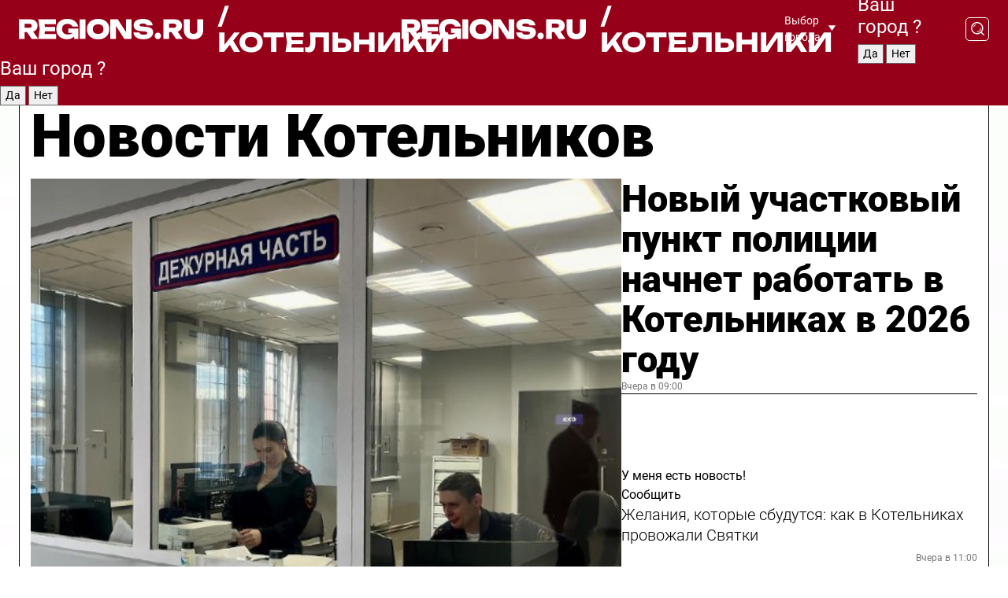

--- FILE ---
content_type: text/html; charset=UTF-8
request_url: https://regions.ru/kotelniki
body_size: 19559
content:
<!DOCTYPE html>
<html lang="ru">
<head>

    <meta charset="utf-8">
    <!-- <base href="/"> -->

    <title>Новости Котельников сегодня последние: самые главные и свежие происшествия и события дня</title>
    <meta name="keywords" content="">
    <meta name="description" content="Главные последние новости Котельников сегодня онлайн: самая оперативная информация круглосуточно">

    <meta name="csrf-token" content="VlScx2dxHoZHaCkbh68aRpz4nbKCnIgR0axe6tdU" />

    
    
    
    
    
    
    
    
    
    
    
    <meta http-equiv="X-UA-Compatible" content="IE=edge">
    <meta name="viewport" content="width=device-width, initial-scale=1, maximum-scale=1">

    <!-- Template Basic Images Start -->
    <link rel="icon" href="/img/favicon/favicon.ico">
    <link rel="apple-touch-icon" sizes="180x180" href="/img/favicon/apple-touch-icon.png">
    <!-- Template Basic Images End -->

    <!-- Custom Browsers Color Start -->
    <meta name="theme-color" content="#000">
    <!-- Custom Browsers Color End -->

    <link rel="stylesheet" href="https://regions.ru/css/main.min.css">
    <link rel="stylesheet" href="https://regions.ru/js/owl-carousel/assets/owl.carousel.min.css">
    <link rel="stylesheet" href="https://regions.ru/js/owl-carousel/assets/owl.theme.default.min.css">
    <link rel="stylesheet" href="https://regions.ru/css/custom.css?v=1769310705">

            <meta name="yandex-verification" content="1c939766cd81bf26" />
<meta name="google-site-verification" content="0vnG0Wlft2veIlSU714wTZ0kjs1vcRkXrIPCugsS9kc" />
<meta name="zen-verification" content="vlOnBo0GD4vjQazFqMHcmGcgw5TdyGjtDXLZWMcmdOiwd3HtGi66Kn5YsHnnbas9" />
<meta name="zen-verification" content="TbLqR35eMeggrFrleQbCgkqfhk5vr0ZqxHRlFZy4osbTCq7B4WQ27RqCCA3s2chu" />

<script type="text/javascript">
    (function(c,l,a,r,i,t,y){
        c[a]=c[a]||function(){(c[a].q=c[a].q||[]).push(arguments)};
        t=l.createElement(r);t.async=1;t.src="https://www.clarity.ms/tag/"+i;
        y=l.getElementsByTagName(r)[0];y.parentNode.insertBefore(t,y);
    })(window, document, "clarity", "script", "km2s2rvk59");
</script>

<!-- Yandex.Metrika counter -->
<script type="text/javascript" >
    (function(m,e,t,r,i,k,a){m[i]=m[i]||function(){(m[i].a=m[i].a||[]).push(arguments)};
        m[i].l=1*new Date();
        for (var j = 0; j < document.scripts.length; j++) {if (document.scripts[j].src === r) { return; }}
        k=e.createElement(t),a=e.getElementsByTagName(t)[0],k.async=1,k.src=r,a.parentNode.insertBefore(k,a)})
    (window, document, "script", "https://mc.yandex.ru/metrika/tag.js", "ym");

    ym(96085658, "init", {
        clickmap:true,
        trackLinks:true,
        accurateTrackBounce:true,
        webvisor:true
    });

            ym(23180065, "init", {
            clickmap: true,
            trackLinks: true,
            accurateTrackBounce: true
        });
    </script>
<noscript>
    <div>
        <img src="https://mc.yandex.ru/watch/96085658" style="position:absolute; left:-9999px;" alt="" />

                    <img src="https://mc.yandex.ru/watch/23180065" style="position:absolute; left:-9999px;" alt="" />
            </div>
</noscript>
<!-- /Yandex.Metrika counter -->

<!-- Top.Mail.Ru counter -->
<script type="text/javascript">
    var _tmr = window._tmr || (window._tmr = []);
    _tmr.push({id: "3513779", type: "pageView", start: (new Date()).getTime()});
    (function (d, w, id) {
        if (d.getElementById(id)) return;
        var ts = d.createElement("script"); ts.type = "text/javascript"; ts.async = true; ts.id = id;
        ts.src = "https://top-fwz1.mail.ru/js/code.js";
        var f = function () {var s = d.getElementsByTagName("script")[0]; s.parentNode.insertBefore(ts, s);};
        if (w.opera == "[object Opera]") { d.addEventListener("DOMContentLoaded", f, false); } else { f(); }
    })(document, window, "tmr-code");
</script>
<noscript><div><img src="https://top-fwz1.mail.ru/counter?id=3513779;js=na" style="position:absolute;left:-9999px;" alt="Top.Mail.Ru" /></div></noscript>
<!-- /Top.Mail.Ru counter -->

<script defer src="https://setka.news/scr/versioned/bundle.0.0.3.js"></script>
<link href="https://setka.news/scr/versioned/bundle.0.0.3.css" rel="stylesheet" />

<script>window.yaContextCb=window.yaContextCb||[]</script>
<script src="https://yandex.ru/ads/system/context.js" async></script>

    
    
    <script>
        if( window.location.href.includes('smi2')
            || window.location.href.includes('setka')
            || window.location.href.includes('adwile')
            || window.location.href.includes('24smi') ){

            window.yaContextCb.push(() => {
                Ya.Context.AdvManager.render({
                    "blockId": "R-A-16547837-5",
                    "renderTo": "yandex_rtb_R-A-16547837-5"
                })
            })

        }
    </script>
</head>


<body data-city-id="15" class="region silver_ponds" style="">



<!-- Custom HTML -->
<header class="fixed winter-2025">
    <div class="container">
        <div class="outer region">
                            <a href="/kotelniki/" class="logo desktop">
                    <img src="/img/logo.svg" alt="" class="logo-short" />
                    
                    <span class="logo-region">
                        / Котельники
                    </span>
                </a>

                <a href="/kotelniki/" class="logo mobile">
                    <img src="/img/logo.svg" alt="" class="logo-short" />
                        
                    <span class="logo-region">
                        / Котельники
                    </span>
                </a>
            

            <a href="#" class="mmenu-opener d-block d-lg-none" id="mmenu-opener">
                <!--<img src="/img/bars.svg" alt="">-->
            </a>

            <div class="mmenu" id="mmenu">
                <form action="/kotelniki/search" class="mmenu-search">
                    <input type="text" name="query" class="search" placeholder="Поиск" />
                </form>
                <nav class="mobile-nav">
                    <ul>
                        <li><a href="/kotelniki/news">Новости</a></li>
                        <li><a href="/kotelniki/articles">Статьи</a></li>
                                                <li><a href="/kotelniki/video">Видео</a></li>
                        <li><a href="/cities">Выбрать город</a></li>
                        <li><a href="/about">О редакции</a></li>
                        <li><a href="/vacancies">Вакансии</a></li>
                        <li><a href="/contacts">Контакты</a></li>
                    </ul>
                </nav>
                <div class="subscribe">
                    <div class="text">Подписывайтесь</div>
                    <div class="soc">
                        <!--a href="#" class="soc-item" target="_blank"><img src="/img/top-yt.svg" alt=""></a-->
                        <a href="https://vk.com/regionsru" class="soc-item" target="_blank"><img src="/img/top-vk.svg" alt=""></a>
                        <a href="https://ok.ru/regionsru" target="_blank" class="soc-item"><img src="/img/top-ok.svg" alt=""></a>
                        
                        <a href="https://dzen.ru/regions" class="soc-item" target="_blank"><img src="/img/top-dzen.svg" alt=""></a>
                        <a href="https://rutube.ru/channel/47098509/" class="soc-item" target="_blank"><img src="/img/top-rutube.svg" alt=""></a>
                    </div>
                </div>
            </div><!--mmenu-->

            <div class="right d-none d-lg-flex">
                <div>
    <a class="choose-city" href="#" id="choose-city">
        Выбор города
    </a>

    <form class="city-popup" id="city-popup" action="#">
        <div class="title">
            Введите название вашего города или выберите из списка:
        </div>
        <input id="searchCity" class="search-input" onkeyup="search_city()" type="text" name="city" placeholder="Введите название города..." />

        <ul id='list' class="list">
            <li class="cities" data-city="/">Главная страница</li>

                            <li class="cities" data-city="balashikha">Балашиха</li>
                            <li class="cities" data-city="bronnitsy">Бронницы</li>
                            <li class="cities" data-city="vidnoe">Видное</li>
                            <li class="cities" data-city="volokolamsk">Волоколамск</li>
                            <li class="cities" data-city="voskresensk">Воскресенск</li>
                            <li class="cities" data-city="dmitrov">Дмитров</li>
                            <li class="cities" data-city="dolgoprudny">Долгопрудный</li>
                            <li class="cities" data-city="domodedovo">Домодедово</li>
                            <li class="cities" data-city="dubna">Дубна</li>
                            <li class="cities" data-city="egorievsk">Егорьевск</li>
                            <li class="cities" data-city="zhukovsky">Жуковский</li>
                            <li class="cities" data-city="zaraisk">Зарайск</li>
                            <li class="cities" data-city="istra">Истра</li>
                            <li class="cities" data-city="kashira">Кашира</li>
                            <li class="cities" data-city="klin">Клин</li>
                            <li class="cities" data-city="kolomna">Коломна</li>
                            <li class="cities" data-city="korolev">Королев</li>
                            <li class="cities" data-city="kotelniki">Котельники</li>
                            <li class="cities" data-city="krasnogorsk">Красногорск</li>
                            <li class="cities" data-city="lobnya">Лобня</li>
                            <li class="cities" data-city="lospetrovsky">Лосино-Петровский</li>
                            <li class="cities" data-city="lotoshino">Лотошино</li>
                            <li class="cities" data-city="lukhovitsy">Луховицы</li>
                            <li class="cities" data-city="lytkarino">Лыткарино</li>
                            <li class="cities" data-city="lyubertsy">Люберцы</li>
                            <li class="cities" data-city="mozhaisk">Можайск</li>
                            <li class="cities" data-city="mytischi">Мытищи</li>
                            <li class="cities" data-city="naro-fominsk">Наро-Фоминск</li>
                            <li class="cities" data-city="noginsk">Ногинск</li>
                            <li class="cities" data-city="odintsovo">Одинцово</li>
                            <li class="cities" data-city="orekhovo-zuevo">Орехово-Зуево</li>
                            <li class="cities" data-city="pavlposad">Павловский Посад</li>
                            <li class="cities" data-city="podolsk">Подольск</li>
                            <li class="cities" data-city="pushkino">Пушкино</li>
                            <li class="cities" data-city="ramenskoe">Раменское</li>
                            <li class="cities" data-city="reutov">Реутов</li>
                            <li class="cities" data-city="ruza">Руза</li>
                            <li class="cities" data-city="sergposad">Сергиев Посад</li>
                            <li class="cities" data-city="serprudy">Серебряные Пруды</li>
                            <li class="cities" data-city="serpuhov">Серпухов</li>
                            <li class="cities" data-city="solnechnogorsk">Солнечногорск</li>
                            <li class="cities" data-city="stupino">Ступино</li>
                            <li class="cities" data-city="taldom">Талдом</li>
                            <li class="cities" data-city="fryazino">Фрязино</li>
                            <li class="cities" data-city="khimki">Химки</li>
                            <li class="cities" data-city="chernogolovka">Черноголовка</li>
                            <li class="cities" data-city="chekhov">Чехов</li>
                            <li class="cities" data-city="shatura">Шатура</li>
                            <li class="cities" data-city="shakhovskaya">Шаховская</li>
                            <li class="cities" data-city="schelkovo">Щелково</li>
                            <li class="cities" data-city="elektrostal">Электросталь</li>
                    </ul>
        <div class="show-all" id="show-all">
            <img src="/img/show-all.svg" alt="">
        </div>
    </form>
</div>

                <div class="city-confirm js-city-confirm">
                    <h4>Ваш город <span></span>?</h4>
                    <div class="buttons-row">
                        <input type="button" value="Да" class="js-city-yes" />
                        <input type="button" value="Нет" class="js-city-no" />
                    </div>

                                    </div>

                <a class="search" href="#" id="search-opener">
						<span class="search-icon">
							<img src="/img/magnifier.svg" alt="" />
							<img src="/img/magnifier.svg" alt="" />
						</span>
                </a>
                <form action="/kotelniki/search" id="search-form" class="search-form">
                    <input id="search" class="search-input" type="text" name="query" placeholder="Что ищете?" />
                </form>
            </div>


        </div>
    </div>

    <div class="mobile-popup">
        <div class="city-confirm js-city-confirm">
            <h4>Ваш город <span></span>?</h4>
            <div class="buttons-row">
                <input type="button" value="Да" class="js-city-yes" />
                <input type="button" value="Нет" class="js-city-mobile-no" />
            </div>
        </div>
    </div>
</header>


<div class="container">
    <div id="yandex_rtb_R-A-16547837-5"></div>

            <nav class="nav-bar border-left border-right border-bottom" role="navigation" id="nav-bar">
    <ul class="nav-menu ul-style">
        <!--li class="item online">
            <a href="#" class="nav-link">Срочно</a>
        </li-->

                    <!--li class="item header">
                <h1>Новости Котельников сегодня последние: самые главные и свежие происшествия и события дня</h1>
            </li-->
                <li class="item nav-wrapper">
            <ul class="nav-sections ul-style">
                <li class="item sections-item">
                    <a href="/kotelniki/news" class="nav-link ttu">Новости</a>
                </li>

                <li class="item sections-item">
                    <a href="/kotelniki/articles" class="nav-link ttu">Статьи</a>
                </li>
                                <li class="item sections-item">
                    <a href="/kotelniki/video" class="nav-link ttu">Видео</a>
                </li>

                
                                                                                        <li class="item sections-item">
                                <a href="/kotelniki/obschestvo" class="nav-link">Общество</a>
                            </li>
                                                                                                <li class="item sections-item">
                                <a href="/kotelniki/kultura" class="nav-link">Культура</a>
                            </li>
                                                                                                <li class="item sections-item">
                                <a href="/kotelniki/remont-dorog" class="nav-link">Ремонт дорог</a>
                            </li>
                                                                                                <li class="item sections-item">
                                <a href="/kotelniki/zhkh" class="nav-link">ЖКХ</a>
                            </li>
                                                                                                                                                                                                                                                                                                                                                                                                                                                                                                                                                                                                                                                                                                                                                                                                                                                    </ul>
        </li><!--li-->
        <li class="item more" id="more-opener">
            <a href="#" class="nav-link">Еще</a>
        </li>
    </ul>

    <div class="more-popup" id="more-popup">
                    <nav class="categories">
                <ul>
                                            <li>
                            <a href="/kotelniki/obschestvo">Общество</a>
                        </li>
                                            <li>
                            <a href="/kotelniki/kultura">Культура</a>
                        </li>
                                            <li>
                            <a href="/kotelniki/remont-dorog">Ремонт дорог</a>
                        </li>
                                            <li>
                            <a href="/kotelniki/zhkh">ЖКХ</a>
                        </li>
                                            <li>
                            <a href="/kotelniki/obrazovanie">Образование</a>
                        </li>
                                            <li>
                            <a href="/kotelniki/nedvizhimost">Недвижимость</a>
                        </li>
                                            <li>
                            <a href="/kotelniki/sport">Спорт</a>
                        </li>
                                            <li>
                            <a href="/kotelniki/proisshestviya">Происшествия</a>
                        </li>
                                            <li>
                            <a href="/kotelniki/transport">Транспорт</a>
                        </li>
                                            <li>
                            <a href="/kotelniki/stroitelstvo">Строительство</a>
                        </li>
                                            <li>
                            <a href="/kotelniki/blagoustroystvo">Благоустройство</a>
                        </li>
                                            <li>
                            <a href="/kotelniki/geroi-svo">Герои СВО</a>
                        </li>
                                            <li>
                            <a href="/kotelniki/ofitsialno">Официально</a>
                        </li>
                                            <li>
                            <a href="/kotelniki/blog">Блог</a>
                        </li>
                                            <li>
                            <a href="/kotelniki/kotelniki-v-seti">Котельники в сети</a>
                        </li>
                                            <li>
                            <a href="/kotelniki/novosti">Новости</a>
                        </li>
                                            <li>
                            <a href="/kotelniki/zdorove">Здоровье</a>
                        </li>
                                            <li>
                            <a href="/kotelniki/afisha">Афиша</a>
                        </li>
                                            <li>
                            <a href="/kotelniki/turizm">Туризм</a>
                        </li>
                                            <li>
                            <a href="/kotelniki/v-tsentre-vnimanija">В центре внимания</a>
                        </li>
                                            <li>
                            <a href="/kotelniki/novosti-korotko">Новости коротко</a>
                        </li>
                                    </ul>
            </nav>
        
        <nav class="bottom-nav">
            <ul>
                <li><a href="/about">О редакции</a></li>
                <li><a href="/kotelniki/authors">Авторы</a></li>
                <li><a href="/media-kit">Рекламодателям</a></li>
                <li><a href="/contacts">Контактная информация</a></li>
                <li><a href="/privacy-policy">Политика конфиденциальности</a></li>
            </ul>
        </nav>

        <div class="subscribe">
            <div class="text">Подписывайтесь</div>
            <div class="soc">
                <!--a href="#" class="soc-item" target="_blank"><img src="/img/top-yt.svg" alt=""></a-->
                <a href="https://vk.com/regionsru" class="soc-item" target="_blank"><img src="/img/top-vk.svg" alt=""></a>
                <a href="https://ok.ru/regionsru" target="_blank" class="soc-item"><img src="/img/top-ok.svg" alt=""></a>
                                <a href="https://dzen.ru/regions" class="soc-item" target="_blank"><img src="/img/top-dzen.svg" alt=""></a>
                <a href="https://rutube.ru/channel/47098509/" class="soc-item" target="_blank"><img src="/img/top-rutube.svg" alt=""></a>
                <a href="https://max.ru/regions" class="soc-item" target="_blank">
                    <img src="/img/top-max.svg" alt="">
                </a>
            </div>
        </div>
    </div>
</nav>
    
    
    <div class="zones border-left border-right">
        <div class="site-header">
            <h1>Новости Котельников</h1>
        </div>

        <div class="region-page">
                            <div class="article big-story">
                    <a class="image" href="/kotelniki/obschestvo/novyy-uchastkovyy-punkt-politsii-nachnet-rabotat-v-kotelnikah-v-2026-godu">
                        <img src="https://storage.yandexcloud.net/regions/posts/media/thumbnails/2026/01/medium/oqZReYJ9CWWRv7byw7EApNLJuhlB92OD5xOvtPXQ.jpg" class="article-image" alt="Новый участковый пункт полиции начнет работать в Котельниках в 2026 году" />
                    </a>
                    <div class="right border-bottom">
                        <a href="/kotelniki/obschestvo/novyy-uchastkovyy-punkt-politsii-nachnet-rabotat-v-kotelnikah-v-2026-godu" class="headline">Новый участковый пункт полиции начнет работать в Котельниках в 2026 году</a>
                        <div class="update">
                            Вчера в 09:00
                        </div>
                        <div class="related-items">
                            <div class="feedback-mobile-banner-wrapper">
    <div class="feedback-mobile-banner-btn js-show-feedback-form-btn">

        <div class="feedback-mobile-banner-btn__ico">
            <svg width="72" height="72" viewBox="0 0 72 72" fill="none" xmlns="http://www.w3.org/2000/svg">
                <path d="M7.01577 71.5L13.8486 51.8407C13.8734 51.6964 13.8635 51.4575 13.695 51.3082C5.30631 45.8384 0.5 37.6811 0.5 28.9116C0.5 12.9701 16.5739 0 36.3293 0C56.0847 0 72 12.9701 72 28.9116C72 44.853 55.9261 57.8231 36.1707 57.8231C34.9122 57.8231 33.495 57.8231 32.1869 57.6639C32.1275 57.6639 32.0631 57.6688 32.0284 57.6887L7.01577 71.49V71.5ZM36.3293 2.48851C17.9414 2.48851 2.97748 14.3438 2.97748 28.9116C2.97748 36.835 7.39234 44.2458 15.0923 49.2477L15.1617 49.2975C16.123 50.0241 16.5491 51.2733 16.2468 52.4828L16.2171 52.5923L11.4901 66.1945L30.8838 55.4939C31.4982 55.1853 32.0532 55.1853 32.2613 55.1853L32.4149 55.1953C33.5892 55.3446 34.9617 55.3446 36.1757 55.3446C54.5635 55.3446 69.5275 43.4893 69.5275 28.9215C69.5275 14.3538 54.6329 2.48851 36.3293 2.48851Z" fill="white"/>
                <path d="M21.306 35.6598C18.12 35.6598 15.5285 33.0569 15.5285 29.8566C15.5285 26.6564 18.12 24.0534 21.306 24.0534C24.492 24.0534 27.0835 26.6564 27.0835 29.8566C27.0835 33.0569 24.492 35.6598 21.306 35.6598ZM21.306 26.5419C19.4875 26.5419 18.006 28.0301 18.006 29.8566C18.006 31.6832 19.4875 33.1713 21.306 33.1713C23.1245 33.1713 24.606 31.6832 24.606 29.8566C24.606 28.0301 23.1245 26.5419 21.306 26.5419Z" fill="white"/>
                <path d="M36.3293 35.6598C33.1432 35.6598 30.5518 33.0569 30.5518 29.8566C30.5518 26.6564 33.1432 24.0534 36.3293 24.0534C39.5153 24.0534 42.1067 26.6564 42.1067 29.8566C42.1067 33.0569 39.5153 35.6598 36.3293 35.6598ZM36.3293 26.5419C34.5108 26.5419 33.0293 28.0301 33.0293 29.8566C33.0293 31.6832 34.5108 33.1713 36.3293 33.1713C38.1477 33.1713 39.6293 31.6832 39.6293 29.8566C39.6293 28.0301 38.1477 26.5419 36.3293 26.5419Z" fill="white"/>
                <path d="M51.1991 35.6598C48.0131 35.6598 45.4217 33.0569 45.4217 29.8566C45.4217 26.6564 48.0131 24.0534 51.1991 24.0534C54.3852 24.0534 56.9766 26.6564 56.9766 29.8566C56.9766 33.0569 54.3852 35.6598 51.1991 35.6598ZM51.1991 26.5419C49.3807 26.5419 47.8991 28.0301 47.8991 29.8566C47.8991 31.6832 49.3807 33.1713 51.1991 33.1713C53.0176 33.1713 54.4991 31.6832 54.4991 29.8566C54.4991 28.0301 53.0176 26.5419 51.1991 26.5419Z" fill="white"/>
            </svg>

        </div>

        <div class="feedback-mobile-banner-btn__text">
            У меня есть новость!
        </div>

        <div class="feedback-mobile-banner-btn__btn">Сообщить</div>
    </div>
</div>

                            

                                                                                                                                                            <div class="item">
                                        <a href="/kotelniki/kultura/zhelaniya-kotorye-sbudutsya-kak-v-kotelnikah-provozhali-svyatki" class="name">Желания, которые сбудутся: как в Котельниках провожали Святки</a>
                                        <span class="update">Вчера в 11:00</span>
                                    </div>
                                                                                                                                <div class="item">
                                        <a href="/kotelniki/novosti/gololed-i-moroz-do-28-kakaya-pogoda-zhdet-podmoskove-s-24-po-27-yanvarya" class="name">Гололед и мороз до -28: какая погода ждет Подмосковье с 24 по 27 января</a>
                                        <span class="update">Вчера в 00:05</span>
                                    </div>
                                                                                    </div>
                    </div>
                </div><!--big-story-->
            
            <div class="feedback-modal-success-wrapper js-feedback-success">
    <div class="feedback-modal-success-wrapper__result">
        <div class="feedback-modal-success-wrapper__result-text">
            Ваше обращение принято. <br /> Мы рассмотрим его в ближайшее время.
        </div>
        <div class="feedback-modal-success-wrapper__result-btn js-hide-feedback-success-btn">
            Закрыть
        </div>
    </div>
</div>


<div class="feedback-modal-form-wrapper js-feedback-form">
    <h3>Опишите проблему</h3>

    <form
        id="feedback-form"
        method="post"
        action="https://regions.ru/feedback"
    >
        <input type="hidden" name="site_id" value="15" />

        <textarea name="comment" id="comment" placeholder=""></textarea>

        <div class="js-upload-wrap">
            <div id="files">

            </div>

            <div class="feedback-modal-form-wrapper__row feedback-modal-form-wrapper__add-file">
                <svg width="23" height="24" viewBox="0 0 23 24" fill="none" xmlns="http://www.w3.org/2000/svg">
                    <path d="M10.7802 6.91469C10.4604 7.25035 9.88456 7.25035 9.56467 6.91469C9.24478 6.57902 9.24478 5.97483 9.56467 5.63916L13.2754 1.74545C14.363 0.604196 15.8345 0 17.306 0C20.4409 0 23 2.68531 23 5.97483C23 7.51888 22.4242 9.06294 21.3366 10.2042L17.306 14.4336C16.2184 15.5748 14.8108 16.179 13.3394 16.179C11.2921 16.179 9.5007 15.0378 8.47705 13.2923C8.22114 12.8895 8.02921 12.4196 7.90125 11.9497C7.7733 11.4797 8.02921 10.9427 8.47705 10.8084C8.9249 10.6741 9.43672 10.9427 9.56467 11.4126C9.62865 11.7483 9.75661 12.0168 9.94854 12.3524C10.6523 13.5608 11.9319 14.3664 13.2754 14.3664C14.299 14.3664 15.2587 13.9636 16.0264 13.2252L20.057 8.9958C20.8248 8.19021 21.2086 7.11608 21.2086 6.10909C21.2086 3.82657 19.4812 2.01399 17.306 2.01399C16.2823 2.01399 15.3227 2.41678 14.5549 3.22238L10.8442 7.11608L10.7802 6.91469ZM12.2517 17.0517L8.54103 20.9455C7.00556 22.5566 4.51043 22.5566 2.97497 20.9455C1.4395 19.3343 1.4395 16.7161 2.97497 15.1049L7.00556 10.8755C7.7733 10.0699 8.79694 9.66713 9.75661 9.66713C10.7163 9.66713 11.7399 10.0699 12.5076 10.8755C12.7636 11.1441 12.9555 11.4126 13.0834 11.6811C13.2754 11.9497 13.4033 12.2853 13.4673 12.621C13.5953 13.0909 14.1071 13.4266 14.5549 13.2252C15.0028 13.0909 15.2587 12.5538 15.1307 12.0839C15.0028 11.614 14.8108 11.1441 14.5549 10.7413C14.299 10.3385 14.0431 9.93567 13.7232 9.6C12.6356 8.45874 11.1641 7.85455 9.69263 7.85455C8.22114 7.85455 6.74965 8.45874 5.66203 9.6L1.63143 13.8294C-0.543811 16.1119 -0.543811 19.9385 1.63143 22.2881C3.80668 24.5706 7.38943 24.5706 9.56467 22.2881L13.2754 18.3944C13.5953 18.0587 13.5953 17.4545 13.2754 17.1189C12.8915 16.7832 12.3797 16.7832 11.9958 17.1189L12.2517 17.0517Z" fill="#960018"/>
                </svg>

                <div class="file-load-area">
                    <label>
                        <input id="fileupload" data-url="https://regions.ru/feedback/upload" data-target="files" name="file" type="file" style="display: none">
                        Добавить фото или видео
                    </label>
                </div>
                <div class="file-loader">
                    <div class="lds-ring"><div></div><div></div><div></div><div></div></div>
                </div>
            </div>
        </div>

        <div class="feedback-modal-form-wrapper__row">
            <label for="category_id">Тема:</label>
            <select name="category_id" id="category_id">
                <option value="">Выберите тему</option>
                                    <option value="1">Дороги</option>
                                    <option value="15">Блог</option>
                                    <option value="2">ЖКХ</option>
                                    <option value="3">Благоустройство</option>
                                    <option value="4">Здравоохранение</option>
                                    <option value="5">Социальная сфера</option>
                                    <option value="6">Общественный транспорт</option>
                                    <option value="7">Строительство</option>
                                    <option value="8">Торговля</option>
                                    <option value="9">Мусор</option>
                                    <option value="10">Образование</option>
                                    <option value="11">Бизнес</option>
                                    <option value="12">Другое</option>
                            </select>
        </div>

        <div class="feedback-modal-form-wrapper__row">
            <label>Ваши данные:</label>

            <div class="feedback-modal-form-wrapper__incognito">
                <input type="checkbox" name="incognito" id="incognito" />
                <label for="incognito">Остаться инкогнито</label>
            </div>
        </div>

        <div class="js-feedback-from-personal-wrapper">
            <div class="feedback-modal-form-wrapper__row">
                <input type="text" name="name" id="name" placeholder="ФИО" />
            </div>

            <div class="feedback-modal-form-wrapper__row">
                <input type="text" name="phone" id="phone" placeholder="Телефон" />
            </div>

            <div class="feedback-modal-form-wrapper__row">
                <input type="email" name="email" id="email" placeholder="E-mail" />
            </div>
        </div>

        <div class="feedback-modal-form-wrapper__row">
            <input type="submit" value="Отправить" />
            <input type="reset" class="js-hide-feedback-form-btn" value="Отменить" />
        </div>
    </form>
</div>

<script id="template-upload-file" type="text/html">
    <div class="feedback-modal-form-wrapper__file">
        <input type="hidden" name="files[]" value="${_id}" />

        <div class="feedback-modal-form-wrapper__file-ico">
            <svg id="Layer_1" style="enable-background:new 0 0 512 512;" version="1.1" viewBox="0 0 512 512" xml:space="preserve" xmlns="http://www.w3.org/2000/svg" xmlns:xlink="http://www.w3.org/1999/xlink"><path d="M399.3,168.9c-0.7-2.9-2-5-3.5-6.8l-83.7-91.7c-1.9-2.1-4.1-3.1-6.6-4.4c-2.9-1.5-6.1-1.6-9.4-1.6H136.2  c-12.4,0-23.7,9.6-23.7,22.9v335.2c0,13.4,11.3,25.9,23.7,25.9h243.1c12.4,0,21.2-12.5,21.2-25.9V178.4  C400.5,174.8,400.1,172.2,399.3,168.9z M305.5,111l58,63.5h-58V111z M144.5,416.5v-320h129v81.7c0,14.8,13.4,28.3,28.1,28.3h66.9  v210H144.5z"/></svg>
        </div>
        <div class="feedback-modal-form-wrapper__file-text">
            ${name}
        </div>
        <div class="feedback-modal-form-wrapper__file-del js-feedback-delete-file">
            <svg style="enable-background:new 0 0 36 36;" version="1.1" viewBox="0 0 36 36" xml:space="preserve" xmlns="http://www.w3.org/2000/svg" xmlns:xlink="http://www.w3.org/1999/xlink"><style type="text/css">
                    .st0{fill:#960018;}
                    .st1{fill:none;stroke:#960018;stroke-width:2.0101;stroke-linejoin:round;stroke-miterlimit:10;}
                    .st2{fill:#960018;}
                    .st3{fill-rule:evenodd;clip-rule:evenodd;fill:#960018;}
                </style><g id="Layer_1"/><g id="icons"><path class="st0" d="M6.2,3.5L3.5,6.2c-0.7,0.7-0.7,1.9,0,2.7l9.2,9.2l-9.2,9.2c-0.7,0.7-0.7,1.9,0,2.7l2.6,2.6   c0.7,0.7,1.9,0.7,2.7,0l9.2-9.2l9.2,9.2c0.7,0.7,1.9,0.7,2.7,0l2.6-2.6c0.7-0.7,0.7-1.9,0-2.7L23.3,18l9.2-9.2   c0.7-0.7,0.7-1.9,0-2.7l-2.6-2.6c-0.7-0.7-1.9-0.7-2.7,0L18,12.7L8.8,3.5C8.1,2.8,6.9,2.8,6.2,3.5z" id="close_1_"/></g></svg>
        </div>
    </div>
</script>

            <div class="zone zone-region">
                <div class="zone-left">
                    <div class="zone-cites">

                        <div class="feedback-banner-wrapper">
    <div class="feedback-banner-btn js-show-feedback-form-btn">
        <div class="feedback-banner-btn__ico">
            <svg width="72" height="72" viewBox="0 0 72 72" fill="none" xmlns="http://www.w3.org/2000/svg">
                <path d="M7.01577 71.5L13.8486 51.8407C13.8734 51.6964 13.8635 51.4575 13.695 51.3082C5.30631 45.8384 0.5 37.6811 0.5 28.9116C0.5 12.9701 16.5739 0 36.3293 0C56.0847 0 72 12.9701 72 28.9116C72 44.853 55.9261 57.8231 36.1707 57.8231C34.9122 57.8231 33.495 57.8231 32.1869 57.6639C32.1275 57.6639 32.0631 57.6688 32.0284 57.6887L7.01577 71.49V71.5ZM36.3293 2.48851C17.9414 2.48851 2.97748 14.3438 2.97748 28.9116C2.97748 36.835 7.39234 44.2458 15.0923 49.2477L15.1617 49.2975C16.123 50.0241 16.5491 51.2733 16.2468 52.4828L16.2171 52.5923L11.4901 66.1945L30.8838 55.4939C31.4982 55.1853 32.0532 55.1853 32.2613 55.1853L32.4149 55.1953C33.5892 55.3446 34.9617 55.3446 36.1757 55.3446C54.5635 55.3446 69.5275 43.4893 69.5275 28.9215C69.5275 14.3538 54.6329 2.48851 36.3293 2.48851Z" fill="white"/>
                <path d="M21.306 35.6598C18.12 35.6598 15.5285 33.0569 15.5285 29.8566C15.5285 26.6564 18.12 24.0534 21.306 24.0534C24.492 24.0534 27.0835 26.6564 27.0835 29.8566C27.0835 33.0569 24.492 35.6598 21.306 35.6598ZM21.306 26.5419C19.4875 26.5419 18.006 28.0301 18.006 29.8566C18.006 31.6832 19.4875 33.1713 21.306 33.1713C23.1245 33.1713 24.606 31.6832 24.606 29.8566C24.606 28.0301 23.1245 26.5419 21.306 26.5419Z" fill="white"/>
                <path d="M36.3293 35.6598C33.1432 35.6598 30.5518 33.0569 30.5518 29.8566C30.5518 26.6564 33.1432 24.0534 36.3293 24.0534C39.5153 24.0534 42.1067 26.6564 42.1067 29.8566C42.1067 33.0569 39.5153 35.6598 36.3293 35.6598ZM36.3293 26.5419C34.5108 26.5419 33.0293 28.0301 33.0293 29.8566C33.0293 31.6832 34.5108 33.1713 36.3293 33.1713C38.1477 33.1713 39.6293 31.6832 39.6293 29.8566C39.6293 28.0301 38.1477 26.5419 36.3293 26.5419Z" fill="white"/>
                <path d="M51.1991 35.6598C48.0131 35.6598 45.4217 33.0569 45.4217 29.8566C45.4217 26.6564 48.0131 24.0534 51.1991 24.0534C54.3852 24.0534 56.9766 26.6564 56.9766 29.8566C56.9766 33.0569 54.3852 35.6598 51.1991 35.6598ZM51.1991 26.5419C49.3807 26.5419 47.8991 28.0301 47.8991 29.8566C47.8991 31.6832 49.3807 33.1713 51.1991 33.1713C53.0176 33.1713 54.4991 31.6832 54.4991 29.8566C54.4991 28.0301 53.0176 26.5419 51.1991 26.5419Z" fill="white"/>
            </svg>

        </div>

        <div class="feedback-banner-btn__text">
            У меня есть новость!
        </div>

        <div class="feedback-banner-btn__content">
            <div class="feedback-banner-btn__btn">Сообщить</div>
        </div>
    </div>
</div>

                        
                                                    <h2 class="section-heading">
                                Цитаты <span>дня</span>
                            </h2>
                            <div class="quotes">
                                                                    <div class="item">
                                        <div class="top">
                                            <a href="https://regions.ru/kotelniki/v-tsentre-vnimanija/budto-zanovo-rozhdaeshsya-zhitelnitsa-kotelnikov-ob-oschuscheniyah-posle-kreschenskogo-omoveniya" class="author-name">Светлана Звонарева</a>
                                            <div class="regalia">жительница Котельников</div>
                                        </div>
                                        <a class="name" href="https://regions.ru/kotelniki/v-tsentre-vnimanija/budto-zanovo-rozhdaeshsya-zhitelnitsa-kotelnikov-ob-oschuscheniyah-posle-kreschenskogo-omoveniya">
                                            «Для меня это не просто традиция, а важный, очень личный разговор с собой и Богом. После этого купания будто заново рождаешься — чистым и обновленным»
                                        </a>
                                    </div><!--item-->
                                                                    <div class="item">
                                        <div class="top">
                                            <a href="https://regions.ru/kotelniki/obschestvo/ot-oskolkov-do-tehniki-v-kotelnikah-mozhno-uvidet-unikalnye-trofei-s-peredovoy" class="author-name">Денис Сивоконь</a>
                                            <div class="regalia">руководитель отделения Ассоциации ветеранов СВО в Котельниках</div>
                                        </div>
                                        <a class="name" href="https://regions.ru/kotelniki/obschestvo/ot-oskolkov-do-tehniki-v-kotelnikah-mozhno-uvidet-unikalnye-trofei-s-peredovoy">
                                            «Основная экспозиция музея трофеев с передовой разместится в строящейся школе №3. Сейчас мы показываем лишь ее часть»
                                        </a>
                                    </div><!--item-->
                                                            </div>
                        
                                                </div>


                </div>

                <div class="zone-center">
                    <h2 class="section-heading accent">
                        Статьи
                    </h2>

                    <div class="region-stories">
                                                                                                                        <div class="article">
                                        <a href="/kotelniki/obschestvo/zachem-solit-banany-neozhidannyy-zimniy-retsept-protiv-vrediteley-i-dlya-bogatogo-urozhaya" class="image">
                                            <img src="https://storage.yandexcloud.net/regions/posts/media/thumbnails/2026/01/small/nJlzaAdUIY3QcBHqAow88QqpJa8zZhnqg8UPXon6.jpg" alt="Зачем солить бананы? Неожиданный зимний рецепт против вредителей и для богатого урожая">
                                        </a>
                                        <div class="article-right">
                                            <a class="category" href="/kotelniki/obschestvo">Общество</a>
                                            <a href="/kotelniki/obschestvo/zachem-solit-banany-neozhidannyy-zimniy-retsept-protiv-vrediteley-i-dlya-bogatogo-urozhaya" class="headline">Зачем солить бананы? Неожиданный зимний рецепт против вредителей и для богатого урожая</a>
                                            <div class="update">22 января в 18:00</div>
                                        </div>
                                    </div>
                                                                                                                                <div class="article">
                                        <a href="/kotelniki/obschestvo/hvatit-lechit-ogurtsy-kak-vybrat-semena-kotorye-ne-boleyut-s-samogo-nachala" class="image">
                                            <img src="https://storage.yandexcloud.net/regions/posts/media/thumbnails/2026/01/small/a0uQaMmnNDreDHoORcxtsP9DzYP5ZbzloJGh8APh.jpg" alt="Хватит лечить огурцы! Как выбрать семена, которые не болеют с самого начала?">
                                        </a>
                                        <div class="article-right">
                                            <a class="category" href="/kotelniki/obschestvo">Общество</a>
                                            <a href="/kotelniki/obschestvo/hvatit-lechit-ogurtsy-kak-vybrat-semena-kotorye-ne-boleyut-s-samogo-nachala" class="headline">Хватит лечить огурцы! Как выбрать семена, которые не болеют с самого начала?</a>
                                            <div class="update">21 января в 15:00</div>
                                        </div>
                                    </div>
                                                                                                        </div>
                </div>

                                    <div class="zone-right">
                        <div class="zone-news">
                            <h2 class="section-heading">
                                <span>Новости</span>
                            </h2>
                            <div class="small-stories">
                                                                    <div class="story article">
                                        <a class="category" href="/kotelniki/novosti">Новости</a>
                                        <a class="headline" href="/kotelniki/novosti/geoshtorm-na-podhode-prognoz-magnitnyh-bur-na-25-26-yanvarya-i-preduprezhdenie-na-fevral">Геошторм на подходе: прогноз магнитных бурь на 25-26 января и предупреждение на февраль</a>
                                        <div class="update">Сегодня в 05:00</div>
                                    </div>
                                                                    <div class="story article">
                                        <a class="category" href="/kotelniki/novosti">Новости</a>
                                        <a class="headline" href="/kotelniki/novosti/ot-30c-do-snegopadov-i-ottepeli-kak-izmenitsya-pogoda-v-podmoskove-v-blizhayshie-dni">От -30°C до снегопадов и оттепели: как изменится погода в Подмосковье в ближайшие дни</a>
                                        <div class="update">Сегодня в 03:00</div>
                                    </div>
                                                                    <div class="story article">
                                        <a class="category" href="/kotelniki/novosti">Новости</a>
                                        <a class="headline" href="/kotelniki/novosti/zatishe-pered-novoy-volnoy-uchenye-dali-prognoz-magnitnyh-bur-na-konets-yanvarya-i-fevral">Затишье перед новой волной: ученые дали прогноз магнитных бурь на конец января и февраль</a>
                                        <div class="update">Вчера в 13:00</div>
                                    </div>
                                                            </div>
                        </div>
                    </div>
                            </div>

                            <div class="horizontal-stories">
                    <h2 class="main-category">
                        Главное за неделю
                    </h2>
                    <div class="small-stories horizontal">
                                                    <div class="story article">
                                <a class="image" href="/kotelniki/transport/utrenniy-haos-v-metro-kotelniki-passazhiry-soobschili-o-davke-iz-za-zakrytogo-eskalatora">
                                    <img src="https://storage.yandexcloud.net/regions/posts/media/thumbnails/2026/01/small/w04kGhsEuReG5A879eVbKzHMitpbYyuZ0hvkiRNc.png" alt="Утренний хаос в метро «Котельники»: пассажиры сообщили о давке из-за закрытого эскалатора">
                                </a>
                                <a class="category" href="/kotelniki/transport">Транспорт</a>
                                <a class="headline" href="/kotelniki/transport/utrenniy-haos-v-metro-kotelniki-passazhiry-soobschili-o-davke-iz-za-zakrytogo-eskalatora">Утренний хаос в метро «Котельники»: пассажиры сообщили о давке из-за закрытого эскалатора</a>
                                <div class="update">20 января в 08:50</div>
                            </div><!--story-->
                                                    <div class="story article">
                                <a class="image" href="/kotelniki/zhkh/uborka-snega-v-kotelnikah-tehnika-i-rabochie-ezhednevno-vyvozyat-okolo-400-kubometrov-snega">
                                    <img src="https://storage.yandexcloud.net/regions/posts/media/thumbnails/2026/01/small/2ouU3nWlqrdBZAeV6Y3QRJ4jGzjDbgS4BvP6lLIp.png" alt="Уборка снега в Котельниках: техника и рабочие ежедневно вывозят около 400 кубометров снега">
                                </a>
                                <a class="category" href="/kotelniki/zhkh">ЖКХ</a>
                                <a class="headline" href="/kotelniki/zhkh/uborka-snega-v-kotelnikah-tehnika-i-rabochie-ezhednevno-vyvozyat-okolo-400-kubometrov-snega">Уборка снега в Котельниках: техника и рабочие ежедневно вывозят около 400 кубометров снега</a>
                                <div class="update">20 января в 08:30</div>
                            </div><!--story-->
                                                    <div class="story article">
                                <a class="image" href="/kotelniki/v-tsentre-vnimanija/gde-okunutsya-na-kreschenie-v-kotelnikah-vsya-informatsiya-o-meste-i-vremeni">
                                    <img src="https://storage.yandexcloud.net/regions/posts/media/thumbnails/2026/01/small/RZ3lGODZttv4vGKavDfvV17CHg5iznOipBgy98AJ.png" alt="Где окунуться на Крещение в Котельниках? Вся информация о месте и времени">
                                </a>
                                <a class="category" href="/kotelniki/v-tsentre-vnimanija">В центре внимания</a>
                                <a class="headline" href="/kotelniki/v-tsentre-vnimanija/gde-okunutsya-na-kreschenie-v-kotelnikah-vsya-informatsiya-o-meste-i-vremeni">Где окунуться на Крещение в Котельниках? Вся информация о месте и времени</a>
                                <div class="update">18 января в 09:00</div>
                            </div><!--story-->
                                                    <div class="story article">
                                <a class="image" href="/kotelniki/obschestvo/kupel-chay-i-zhivoy-ogon-kak-v-kotelnikah-prohodyat-kreschenskie-kupaniya">
                                    <img src="https://storage.yandexcloud.net/regions/posts/media/thumbnails/2026/01/small/kud3u2JLRF12vxq3aDsqanAVZiLXywhZE9aOukGk.jpg" alt="Купель, чай и живой огонь: как в Котельниках проходят крещенские купания">
                                </a>
                                <a class="category" href="/kotelniki/obschestvo">Общество</a>
                                <a class="headline" href="/kotelniki/obschestvo/kupel-chay-i-zhivoy-ogon-kak-v-kotelnikah-prohodyat-kreschenskie-kupaniya">Купель, чай и живой огонь: как в Котельниках проходят крещенские купания</a>
                                <div class="update">19 января в 09:35</div>
                            </div><!--story-->
                                            </div>
                </div><!--horizontal-->
            
            <div class="big-promo">
        <a class="promo-pic" href="#" target="_blank">
            <img src="https://storage.yandexcloud.net/regions/posts/media/covers/2026/01/zsZAdxlqdWfRqu7D1HzfPb7BFO7KsHVZjtVjNsp1.gif" alt="Налоговая">
        </a>
    </div>

            
                            <div class="horizontal-stories">
                    <h2 class="main-category">
                        Все новости
                    </h2>

                    <div class="small-stories horizontal">
                                                    <div class="story article">
                                <a class="image" href="/kotelniki/afisha/iz-za-anomalnyh-morozov-prazdnik-zachetnyy-park-v-kotelnikah-perenesli-na-1-fevralya">
                                    <img src="https://storage.yandexcloud.net/regions/posts/media/thumbnails/2026/01/small/KXwSk8MPQqYbQkwOdOULBf9DImdVmCIfCXWDo2ap.jpg" alt="Из-за аномальных морозов праздник «Зачетный парк» в Котельниках перенесли на 1 февраля">
                                </a>
                                <a class="category" href="/kotelniki/afisha">Афиша</a>
                                <a class="headline" href="/kotelniki/afisha/iz-za-anomalnyh-morozov-prazdnik-zachetnyy-park-v-kotelnikah-perenesli-na-1-fevralya">Из-за аномальных морозов праздник «Зачетный парк» в Котельниках перенесли на 1 февраля</a>
                                <div class="update">23 января в 17:10</div>
                            </div><!--story-->
                                                    <div class="story article">
                                <a class="image" href="/kotelniki/afisha/film-koridor-bessmertiya-pokazhut-v-kotelnikah-27-yanvarya-ko-dnyu-snyatiya-blokady-leningrada">
                                    <img src="https://storage.yandexcloud.net/regions/posts/media/thumbnails/2026/01/small/MBSUQbWYBPpX54oBPQD5A6mfR3os98AdEjxCw3Me.jpg" alt="Фильм «Коридор бессмертия» покажут в Котельниках 27 января ко Дню снятия блокады Ленинграда">
                                </a>
                                <a class="category" href="/kotelniki/afisha">Афиша</a>
                                <a class="headline" href="/kotelniki/afisha/film-koridor-bessmertiya-pokazhut-v-kotelnikah-27-yanvarya-ko-dnyu-snyatiya-blokady-leningrada">Фильм «Коридор бессмертия» покажут в Котельниках 27 января ко Дню снятия блокады Ленинграда</a>
                                <div class="update">23 января в 16:10</div>
                            </div><!--story-->
                                                    <div class="story article">
                                <a class="image" href="/kotelniki/obschestvo/planovoe-to-bezopasnost-remont-o-chem-rasskazhut-zhitelyam-kotelnikov-na-vstreche-s-gazovikom">
                                    <img src="https://storage.yandexcloud.net/regions/posts/media/thumbnails/2026/01/small/yt7LuztEa8KRug0MaVvh5orImAQ9tcBPL15iKVaQ.jpg" alt="Плановое ТО, безопасность, ремонт: о чем расскажут жителям Котельников на встрече с газовиком?">
                                </a>
                                <a class="category" href="/kotelniki/obschestvo">Общество</a>
                                <a class="headline" href="/kotelniki/obschestvo/planovoe-to-bezopasnost-remont-o-chem-rasskazhut-zhitelyam-kotelnikov-na-vstreche-s-gazovikom">Плановое ТО, безопасность, ремонт: о чем расскажут жителям Котельников на встрече с газовиком?</a>
                                <div class="update">23 января в 14:50</div>
                            </div><!--story-->
                                                    <div class="story article">
                                <a class="image" href="/kotelniki/novosti/redkoe-nebesnoe-shou-luna-saturn-i-neptun-obrazuyut-kosmicheskiy-smaylik-23-yanvarya">
                                    <img src="https://storage.yandexcloud.net/regions/posts/media/thumbnails/2026/01/small/CjYdwCK9PYPxHGLZmt1BSVnnR0dO3E2dX3WTXLuH.jpg" alt="Редкое небесное шоу: Луна, Сатурн и Нептун образуют «космический смайлик» 23 января">
                                </a>
                                <a class="category" href="/kotelniki/novosti">Новости</a>
                                <a class="headline" href="/kotelniki/novosti/redkoe-nebesnoe-shou-luna-saturn-i-neptun-obrazuyut-kosmicheskiy-smaylik-23-yanvarya">Редкое небесное шоу: Луна, Сатурн и Нептун образуют «космический смайлик» 23 января</a>
                                <div class="update">23 января в 13:00</div>
                            </div><!--story-->
                                                    <div class="story article">
                                <a class="image" href="/kotelniki/zdorove/hotite-izbezhat-diabeta-vrach-iz-kotelnikovskoy-polikliniki-sovetuet-nachat-s-podscheta-kaloriy">
                                    <img src="https://storage.yandexcloud.net/regions/posts/media/thumbnails/2026/01/small/cQwLOrDXCQRCGa9XNcoPMa6Bt3Nkw3aHc79whyhs.jpg" alt="Хотите избежать диабета? Врач из Котельниковской поликлиники советует начать с подсчета калорий">
                                </a>
                                <a class="category" href="/kotelniki/zdorove">Здоровье</a>
                                <a class="headline" href="/kotelniki/zdorove/hotite-izbezhat-diabeta-vrach-iz-kotelnikovskoy-polikliniki-sovetuet-nachat-s-podscheta-kaloriy">Хотите избежать диабета? Врач из Котельниковской поликлиники советует начать с подсчета калорий</a>
                                <div class="update">23 января в 12:45</div>
                            </div><!--story-->
                                                    <div class="story article">
                                <a class="image" href="/zhkh/gazovyy-likbez-na-voprosy-zhiteley-vosmi-okrugov-podmoskovya-otvetyat-gazovye-uchastkovye">
                                    <img src="https://storage.yandexcloud.net/regions/posts/media/thumbnails/2026/01/small/C8gH2gPhb7uHpNHj4COHd94ERrHxvVCBSD3177GQ.jpg" alt="Газовый ликбез: на вопросы жителей восьми округов Подмосковья ответят газовые участковые">
                                </a>
                                <a class="category" href="/zhkh">ЖКХ и благоустройство</a>
                                <a class="headline" href="/zhkh/gazovyy-likbez-na-voprosy-zhiteley-vosmi-okrugov-podmoskovya-otvetyat-gazovye-uchastkovye">Газовый ликбез: на вопросы жителей восьми округов Подмосковья ответят газовые участковые</a>
                                <div class="update">23 января в 11:31</div>
                            </div><!--story-->
                                                    <div class="story article">
                                <a class="image" href="/kotelniki/kultura/hor-shkoly-1-veselye-rebyata-gotovitsya-zaschischat-chest-kotelnikov-na-poyuschem-podmoskove">
                                    <img src="https://storage.yandexcloud.net/regions/posts/media/thumbnails/2026/01/small/yG2paDeFjVNur4OJOpNGvzFcP7FTgNCIPX75fCCr.jpg" alt="Хор школы №1 «Веселые ребята» готовится защищать честь Котельников на «Поющем Подмосковье»">
                                </a>
                                <a class="category" href="/kotelniki/kultura">Культура</a>
                                <a class="headline" href="/kotelniki/kultura/hor-shkoly-1-veselye-rebyata-gotovitsya-zaschischat-chest-kotelnikov-na-poyuschem-podmoskove">Хор школы №1 «Веселые ребята» готовится защищать честь Котельников на «Поющем Подмосковье»</a>
                                <div class="update">23 января в 11:30</div>
                            </div><!--story-->
                                                    <div class="story article">
                                <a class="image" href="/kotelniki/obrazovanie/zhiteli-kotelnikov-mogut-reshit-sudbu-begovoy-dorozhki-dlya-shkoly-1">
                                    <img src="https://storage.yandexcloud.net/regions/posts/media/thumbnails/2026/01/small/S5liHt9MwJt1zvAFKXWZ5EtwC9r7Cpbiq1WRBhv7.jpg" alt="Жители Котельников могут решить судьбу беговой дорожки для школы №1">
                                </a>
                                <a class="category" href="/kotelniki/obrazovanie">Образование</a>
                                <a class="headline" href="/kotelniki/obrazovanie/zhiteli-kotelnikov-mogut-reshit-sudbu-begovoy-dorozhki-dlya-shkoly-1">Жители Котельников могут решить судьбу беговой дорожки для школы №1</a>
                                <div class="update">23 января в 10:15</div>
                            </div><!--story-->
                                                    <div class="story article">
                                <a class="image" href="/kotelniki/zhkh/sneg-gaz-i-dorogi-o-chem-sprashivali-zhiteli-kotelnikov-na-pervoy-v-2026-godu-vyezdnoy-administratsii">
                                    <img src="https://storage.yandexcloud.net/regions/posts/media/thumbnails/2026/01/small/r9kibtcqimg-9784.jpeg" alt="Снег, газ и дороги: о чем спрашивали жители Котельников на первой в 2026 году выездной администрации">
                                </a>
                                <a class="category" href="/kotelniki/zhkh">ЖКХ</a>
                                <a class="headline" href="/kotelniki/zhkh/sneg-gaz-i-dorogi-o-chem-sprashivali-zhiteli-kotelnikov-na-pervoy-v-2026-godu-vyezdnoy-administratsii">Снег, газ и дороги: о чем спрашивали жители Котельников на первой в 2026 году выездной администрации</a>
                                <div class="update">23 января в 08:50</div>
                            </div><!--story-->
                                                    <div class="story article">
                                <a class="image" href="/kotelniki/novosti/vinovat-sibirskiy-antitsiklon-v-podmoskove-poholodaet-do-29-gradusov-v-eti-dni">
                                    <img src="https://storage.yandexcloud.net/regions/posts/media/thumbnails/2026/01/small/sJkmpEtw44BUyYKARQzpNnOrosdWtBqrKMaGArvU.png" alt="Виноват сибирский антициклон: в Подмосковье похолодает до -29 градусов в эти дни">
                                </a>
                                <a class="category" href="/kotelniki/novosti">Новости</a>
                                <a class="headline" href="/kotelniki/novosti/vinovat-sibirskiy-antitsiklon-v-podmoskove-poholodaet-do-29-gradusov-v-eti-dni">Виноват сибирский антициклон: в Подмосковье похолодает до -29 градусов в эти дни</a>
                                <div class="update">23 января в 01:06</div>
                            </div><!--story-->
                                                    <div class="story article">
                                <a class="image" href="/kotelniki/obrazovanie/pamyat-geroev-osvobodivshih-podmoskove-shkolniki-iz-kotelnikov-pochtili-vozlozheniem-tsvetov">
                                    <img src="https://storage.yandexcloud.net/regions/posts/media/thumbnails/2026/01/small/66Cgzh8V2nqSTyoHqTNEzYjUr9k6UWfWiWLuM0rZ.jpg" alt="Память героев, освободивших Подмосковье, школьники из Котельников почтили возложением цветов">
                                </a>
                                <a class="category" href="/kotelniki/obrazovanie">Образование</a>
                                <a class="headline" href="/kotelniki/obrazovanie/pamyat-geroev-osvobodivshih-podmoskove-shkolniki-iz-kotelnikov-pochtili-vozlozheniem-tsvetov">Память героев, освободивших Подмосковье, школьники из Котельников почтили возложением цветов</a>
                                <div class="update">22 января в 17:00</div>
                            </div><!--story-->
                                                    <div class="story article">
                                <a class="image" href="/kotelniki/zdorove/ot-gimnastiki-k-pediatrii-kak-sportivnoe-proshloe-pomogaet-novomu-vrachu-v-poliklinike-kotelnikov">
                                    <img src="https://storage.yandexcloud.net/regions/posts/media/thumbnails/2026/01/small/uVpBZDywkkFsrhXV4xUpYT5Hc1AHZWU8TUXE6lz9.jpg" alt="От гимнастики к педиатрии: как спортивное прошлое помогает новому врачу в поликлинике Котельников">
                                </a>
                                <a class="category" href="/kotelniki/zdorove">Здоровье</a>
                                <a class="headline" href="/kotelniki/zdorove/ot-gimnastiki-k-pediatrii-kak-sportivnoe-proshloe-pomogaet-novomu-vrachu-v-poliklinike-kotelnikov">От гимнастики к педиатрии: как спортивное прошлое помогает новому врачу в поликлинике Котельников</a>
                                <div class="update">22 января в 15:30</div>
                            </div><!--story-->
                                                    <div class="story article">
                                <a class="image" href="/kotelniki/obrazovanie/pedagog-sportivnoy-shkoly-kotelniki-stala-pobeditelem-proekta-lyuberetskie-zvezdy">
                                    <img src="https://storage.yandexcloud.net/regions/posts/media/thumbnails/2026/01/small/oX2h2QcWIvPR4EYP38cj5MVxkEfLX16P0dOYMhW1.jpg" alt="Педагог спортивной школы «Котельники» стала победителем проекта «Люберецкие звезды»">
                                </a>
                                <a class="category" href="/kotelniki/obrazovanie">Образование</a>
                                <a class="headline" href="/kotelniki/obrazovanie/pedagog-sportivnoy-shkoly-kotelniki-stala-pobeditelem-proekta-lyuberetskie-zvezdy">Педагог спортивной школы «Котельники» стала победителем проекта «Люберецкие звезды»</a>
                                <div class="update">22 января в 14:00</div>
                            </div><!--story-->
                                                    <div class="story article">
                                <a class="image" href="/kotelniki/sport/dzyudoisty-iz-kotelnikov-zavoevali-dve-medali-na-pervenstve-moskovskoy-oblasti">
                                    <img src="https://storage.yandexcloud.net/regions/posts/media/thumbnails/2026/01/small/0M9wodMZCxC0MF18PJt42dJHRq4dld9oHoMFSHmA.png" alt="Дзюдоисты из Котельников завоевали две медали на первенстве Московской области">
                                </a>
                                <a class="category" href="/kotelniki/sport">Спорт</a>
                                <a class="headline" href="/kotelniki/sport/dzyudoisty-iz-kotelnikov-zavoevali-dve-medali-na-pervenstve-moskovskoy-oblasti">Дзюдоисты из Котельников завоевали две медали на первенстве Московской области</a>
                                <div class="update">22 января в 12:30</div>
                            </div><!--story-->
                                                    <div class="story article">
                                <a class="image" href="/kotelniki/novosti/tri-doma-v-kotelnikah-mogut-perevesti-v-status-blokirovannoy-zastroyki-chto-izmenitsya-dlya-zhiteley">
                                    <img src="https://storage.yandexcloud.net/regions/posts/media/thumbnails/2026/01/small/GOvoLWToYtm64xMOSdVsNjaJZilA2y0zG2NNIkgh.png" alt="Три дома в Котельниках могут перевести в статус блокированной застройки, что изменится для жителей?">
                                </a>
                                <a class="category" href="/kotelniki/novosti">Новости</a>
                                <a class="headline" href="/kotelniki/novosti/tri-doma-v-kotelnikah-mogut-perevesti-v-status-blokirovannoy-zastroyki-chto-izmenitsya-dlya-zhiteley">Три дома в Котельниках могут перевести в статус блокированной застройки, что изменится для жителей?</a>
                                <div class="update">22 января в 11:25</div>
                            </div><!--story-->
                                                    <div class="story article">
                                <a class="image" href="/kotelniki/zdorove/pravda-vmesto-skazok-kak-detskiy-stomatolog-v-kotelnikah-zavoevyvaet-doverie-patsientov">
                                    <img src="https://storage.yandexcloud.net/regions/posts/media/thumbnails/2026/01/small/Jz7I0L0RchRu9U1Mu3f6zevsQCIeghEOciOFLpTD.jpg" alt="Правда вместо сказок: как детский стоматолог в Котельниках завоевывает доверие пациентов">
                                </a>
                                <a class="category" href="/kotelniki/zdorove">Здоровье</a>
                                <a class="headline" href="/kotelniki/zdorove/pravda-vmesto-skazok-kak-detskiy-stomatolog-v-kotelnikah-zavoevyvaet-doverie-patsientov">Правда вместо сказок: как детский стоматолог в Котельниках завоевывает доверие пациентов</a>
                                <div class="update">22 января в 10:00</div>
                            </div><!--story-->
                                                    <div class="story article">
                                <a class="image" href="/kotelniki/zhkh/po-400-kubov-v-den-v-kotelnikah-v-usilennom-rezhime-vyvozyat-sneg">
                                    <img src="https://storage.yandexcloud.net/regions/posts/media/thumbnails/2026/01/small/7Maj33J9WLByvwpXyZgqWMAbzTgNSEAM43r04aC7.jpg" alt="По 400 кубов в день: в Котельниках в усиленном режиме вывозят снег">
                                </a>
                                <a class="category" href="/kotelniki/zhkh">ЖКХ</a>
                                <a class="headline" href="/kotelniki/zhkh/po-400-kubov-v-den-v-kotelnikah-v-usilennom-rezhime-vyvozyat-sneg">По 400 кубов в день: в Котельниках в усиленном режиме вывозят снег</a>
                                <div class="update">22 января в 08:50</div>
                            </div><!--story-->
                                                    <div class="story article">
                                <a class="image" href="/kotelniki/novosti/sibirskiy-udar-dlya-podmoskovya-zhdat-li-morozov-pod-30-v-kontse-yanvarya">
                                    <img src="https://storage.yandexcloud.net/regions/posts/media/thumbnails/2026/01/small/KutKwqJRWERGERn6FcM4JswNFsl21HCopQciF9CJ.png" alt="«Сибирский удар» для Подмосковья: ждать ли морозов под -30 в конце января?">
                                </a>
                                <a class="category" href="/kotelniki/novosti">Новости</a>
                                <a class="headline" href="/kotelniki/novosti/sibirskiy-udar-dlya-podmoskovya-zhdat-li-morozov-pod-30-v-kontse-yanvarya">«Сибирский удар» для Подмосковья: ждать ли морозов под -30 в конце января?</a>
                                <div class="update">22 января в 03:00</div>
                            </div><!--story-->
                                                    <div class="story article">
                                <a class="image" href="/kotelniki/obschestvo/ot-nosilok-do-mask-halatov-kakaya-pomosch-sobrana-v-kotelnikah-dlya-otpravki-v-zonu-svo">
                                    <img src="https://storage.yandexcloud.net/regions/posts/media/thumbnails/2026/01/small/vQ9ZxjlllIydlZ7KGnC6ch9jxwclrhTJuIpBbYV2.jpg" alt="От носилок до маск-халатов: какая помощь собрана в Котельниках для отправки в зону СВО">
                                </a>
                                <a class="category" href="/kotelniki/obschestvo">Общество</a>
                                <a class="headline" href="/kotelniki/obschestvo/ot-nosilok-do-mask-halatov-kakaya-pomosch-sobrana-v-kotelnikah-dlya-otpravki-v-zonu-svo">От носилок до маск-халатов: какая помощь собрана в Котельниках для отправки в зону СВО</a>
                                <div class="update">21 января в 17:10</div>
                            </div><!--story-->
                                                    <div class="story article">
                                <a class="image" href="/kotelniki/sport/lyzhnye-trassy-v-kotelnikah-gde-katatsya-zimoy-i-kakaya-distantsiya-samaya-dlinnaya">
                                    <img src="https://storage.yandexcloud.net/regions/posts/media/thumbnails/2026/01/small/9bbsy3KfCHIrNvvLHCHpvtgpPzCy54exuwlpjLvs.png" alt="Лыжные трассы в Котельниках: где кататься зимой и какая дистанция самая длинная">
                                </a>
                                <a class="category" href="/kotelniki/sport">Спорт</a>
                                <a class="headline" href="/kotelniki/sport/lyzhnye-trassy-v-kotelnikah-gde-katatsya-zimoy-i-kakaya-distantsiya-samaya-dlinnaya">Лыжные трассы в Котельниках: где кататься зимой и какая дистанция самая длинная</a>
                                <div class="update">21 января в 16:17</div>
                            </div><!--story-->
                                                    <div class="story article">
                                <a class="image" href="/kotelniki/zdorove/vrach-s-ordenom-pirogova-vozglavila-rentgenologiyu-v-kotelnikovskoy-poliklinike">
                                    <img src="https://storage.yandexcloud.net/regions/posts/media/thumbnails/2026/01/small/XexTbszZ4Dpjj1yjmiPaPSITmdNYtc8OMaor3H98.jpg" alt="Врач с орденом Пирогова возглавила рентгенологию в Котельниковской поликлинике">
                                </a>
                                <a class="category" href="/kotelniki/zdorove">Здоровье</a>
                                <a class="headline" href="/kotelniki/zdorove/vrach-s-ordenom-pirogova-vozglavila-rentgenologiyu-v-kotelnikovskoy-poliklinike">Врач с орденом Пирогова возглавила рентгенологию в Котельниковской поликлинике</a>
                                <div class="update">21 января в 14:00</div>
                            </div><!--story-->
                                                    <div class="story article">
                                <a class="image" href="/kotelniki/novosti/sem-gnomov-snegovik-i-nabor-dlya-gadaniya-chto-esche-mozhno-obnaruzhit-na-sklade-metro-kotelniki">
                                    <img src="https://storage.yandexcloud.net/regions/posts/media/thumbnails/2026/01/small/Mh3jaRjbUc4oWwu52LEY5KMeLYBRxdEfiBk0wM66.png" alt="Семь гномов, снеговик и набор для гадания: что еще можно обнаружить на складе метро «Котельники»">
                                </a>
                                <a class="category" href="/kotelniki/novosti">Новости</a>
                                <a class="headline" href="/kotelniki/novosti/sem-gnomov-snegovik-i-nabor-dlya-gadaniya-chto-esche-mozhno-obnaruzhit-na-sklade-metro-kotelniki">Семь гномов, снеговик и набор для гадания: что еще можно обнаружить на складе метро «Котельники»</a>
                                <div class="update">21 января в 12:15</div>
                            </div><!--story-->
                                                    <div class="story article">
                                <a class="image" href="/kotelniki/novosti/novye-rabochie-mesta-i-nalogi-v-kotelnikah-2025-god-stal-rekordnym-dlya-biznesa">
                                    <img src="https://storage.yandexcloud.net/regions/posts/media/thumbnails/2026/01/small/M8WLIVf9jqV2To8lMzAuKCxEYaYtyzvmhVFGfwEo.jpg" alt="Новые рабочие места и налоги: в Котельниках 2025 год стал рекордным для бизнеса">
                                </a>
                                <a class="category" href="/kotelniki/novosti">Новости</a>
                                <a class="headline" href="/kotelniki/novosti/novye-rabochie-mesta-i-nalogi-v-kotelnikah-2025-god-stal-rekordnym-dlya-biznesa">Новые рабочие места и налоги: в Котельниках 2025 год стал рекордным для бизнеса</a>
                                <div class="update">21 января в 11:00</div>
                            </div><!--story-->
                                                    <div class="story article">
                                <a class="image" href="/kotelniki/obrazovanie/shkola-2-v-kotelnikah-zhdet-buduschih-pervoklassnikov-i-ih-roditeley-na-den-otkrytyh-dverey">
                                    <img src="https://storage.yandexcloud.net/regions/posts/media/thumbnails/2026/01/small/o6KAGcsu8TFmQUc4SJUiabmQ0MOHXRJUzXgAEFtO.png" alt="Школа №2 в Котельниках ждет будущих первоклассников и их родителей на День открытых дверей">
                                </a>
                                <a class="category" href="/kotelniki/obrazovanie">Образование</a>
                                <a class="headline" href="/kotelniki/obrazovanie/shkola-2-v-kotelnikah-zhdet-buduschih-pervoklassnikov-i-ih-roditeley-na-den-otkrytyh-dverey">Школа №2 в Котельниках ждет будущих первоклассников и их родителей на День открытых дверей</a>
                                <div class="update">21 января в 09:55</div>
                            </div><!--story-->
                                                    <div class="story article">
                                <a class="image" href="/kotelniki/proisshestviya/v-kotelnikah-zaderzhali-53-inostrantsa-za-nesoblyudenie-migratsionnyh-pravil-im-grozit-shtraf">
                                    <img src="https://storage.yandexcloud.net/regions/posts/media/thumbnails/2026/01/small/QT50gDdgJtm4Gc2WMP0riUkIRszYfFJ4ntLZNf1T.jpg" alt="В Котельниках задержали 53 иностранца за несоблюдение миграционных правил, им грозит штраф">
                                </a>
                                <a class="category" href="/kotelniki/proisshestviya">Происшествия</a>
                                <a class="headline" href="/kotelniki/proisshestviya/v-kotelnikah-zaderzhali-53-inostrantsa-za-nesoblyudenie-migratsionnyh-pravil-im-grozit-shtraf">В Котельниках задержали 53 иностранца за несоблюдение миграционных правил, им грозит штраф</a>
                                <div class="update">21 января в 08:50</div>
                            </div><!--story-->
                                                    <div class="story article">
                                <a class="image" href="/kotelniki/novosti/meteoudar-prodolzhaetsya-chto-zhdat-ot-magnitnyh-bur-vo-vtornik-21-yanvarya">
                                    <img src="https://storage.yandexcloud.net/regions/posts/media/thumbnails/2026/01/small/rXRMn3nF8q3fj8TUPd4hhR4jswIHatuUCHx5YWIi.jpg" alt="Метеоудар продолжается: что ждать от магнитных бурь во вторник, 21 января">
                                </a>
                                <a class="category" href="/kotelniki/novosti">Новости</a>
                                <a class="headline" href="/kotelniki/novosti/meteoudar-prodolzhaetsya-chto-zhdat-ot-magnitnyh-bur-vo-vtornik-21-yanvarya">Метеоудар продолжается: что ждать от магнитных бурь во вторник, 21 января</a>
                                <div class="update">21 января в 04:00</div>
                            </div><!--story-->
                                                    <div class="story article">
                                <a class="image" href="/kotelniki/novosti/zhdat-li-v-podmoskove-morozov-pod-30-sinoptik-pozdnyakova-dala-prognoz-do-kontsa-nedeli">
                                    <img src="https://storage.yandexcloud.net/regions/posts/media/thumbnails/2026/01/small/a60tX9Gv0s7NWVvzwuPLjAZJoMp3f3zDvON8mH3K.jpg" alt="Ждать ли в Подмосковье морозов под -30? Синоптик Позднякова дала прогноз до конца недели">
                                </a>
                                <a class="category" href="/kotelniki/novosti">Новости</a>
                                <a class="headline" href="/kotelniki/novosti/zhdat-li-v-podmoskove-morozov-pod-30-sinoptik-pozdnyakova-dala-prognoz-do-kontsa-nedeli">Ждать ли в Подмосковье морозов под -30? Синоптик Позднякова дала прогноз до конца недели</a>
                                <div class="update">21 января в 01:03</div>
                            </div><!--story-->
                                                    <div class="story article">
                                <a class="image" href="/zhkh/musor-otstupaet-pochemu-snizilos-kolichestvo-tko-vyvezennyh-s-territorii-kashirskogo-klastera">
                                    <img src="https://storage.yandexcloud.net/regions/posts/media/thumbnails/2026/01/small/Vrf6ZPiYq3c7mGOpcVIxA5qOT5M7U7wChCc6cWQL.jpg" alt="Мусор отступает: почему снизилось количество ТКО, вывезенных с территории Каширского кластера">
                                </a>
                                <a class="category" href="/zhkh">ЖКХ и благоустройство</a>
                                <a class="headline" href="/zhkh/musor-otstupaet-pochemu-snizilos-kolichestvo-tko-vyvezennyh-s-territorii-kashirskogo-klastera">Мусор отступает: почему снизилось количество ТКО, вывезенных с территории Каширского кластера</a>
                                <div class="update">20 января в 19:18</div>
                            </div><!--story-->
                                            </div>
                </div><!--horizontal-->
                    </div>
    </div><!--zones-->
</div>

<footer>
    <div class="container">
        <div class="footer-outer">
            <div class="logo-part">
                <a class="logo" href="/kotelniki/">
                    <span class="logo-pic"><img src="/img/logo.svg" alt=""></span>
                    <span class="age">
                        18+
                    </span>
                </a>
                <div class="text">
                    Сетевое издание «РЕГИОНЫ.РУ» <br />
                    Учредители: ГАУ МО «Издательский дом «Подмосковье» и ГАУ МО «Цифровые Медиа»<br />
                    Главный редактор — Попов И. А.<br />
                    Тел.: +7(495)223-35-11<br />
                    E-mail: <a href="mailto:news@regions.ru">news@regions.ru</a><br /><br />

                    СВИДЕТЕЛЬСТВО О РЕГИСТРАЦИИ СМИ ЭЛ № ФС77-86406 ВЫДАНО ФЕДЕРАЛЬНОЙ СЛУЖБОЙ ПО НАДЗОРУ В СФЕРЕ СВЯЗИ, ИНФОРМАЦИОННЫХ ТЕХНОЛОГИЙ И МАССОВЫХ КОММУНИКАЦИЙ (РОСКОМНАДЗОР) 27.11.2023 г.
                    <br /><br />

                    © 2026 права на все материалы сайта принадлежат ГАУ&nbsp;МО&nbsp;"Издательский дом "Подмосковье" (ОГРН:&nbsp;1115047016908) <br />ГАУ МО «Цифровые медиа» (ОГРН:&nbsp;1255000059467)
                </div>
            </div><!--logo-part-->
            <div class="right">
                <div class="block">
                    <nav class="menu">
                        <ul>
                            <li><a href="/kotelniki/news">Новости</a></li>
                                                        <li><a href="/kotelniki/video">Видео</a></li>
                        </ul>
                    </nav><!--menu-->
                    <div class="soc">
                        <a href="https://vk.com/regionsru" class="soc-item" target="_blank">
                            <img src="/img/vk.svg" alt="">
                        </a>
                        <a href="https://ok.ru/regionsru" class="soc-item" target="_blank">
                            <img src="/img/ok.svg" alt="">
                        </a>
                                                <a href="https://dzen.ru/regions" class="soc-item" target="_blank">
                            <img src="/img/dzen.svg" alt="">
                        </a>

                        <a href="https://rutube.ru/channel/47098509/" class="soc-item" target="_blank">
                            <img src="/img/rutube.svg" alt="">
                        </a>

                        <a href="https://max.ru/regions" class="soc-item" target="_blank">
                            <img src="/img/max.svg" alt="">
                        </a>
                    </div>
                </div><!--block-->
                <div class="block block-second">
                    <nav class="menu">
                        <ul>
                            <li><a href="/about">О редакции</a></li>
                            <li><a href="/kotelniki/authors">Авторы</a></li>
                            <li><a href="/media-kit">Рекламодателям</a></li>
                            <li><a href="/vacancies">Вакансии</a></li>
                            <li><a href="/contacts">Контактная информация</a></li>
                            <li><a href="/privacy-policy">Политика конфиденциальности</a></li>
                            <li><a href="/policy-personal-data">Политика обработки и защиты персональных&nbsp;данных</a></li>
                            <li><a href="/copyright">Соблюдение авторских прав</a></li>
                        </ul>
                    </nav>


                    <div class="footer-counter-block">
                        <!--LiveInternet counter--><a href="https://www.liveinternet.ru/click"
                                                      target="_blank"><img id="licnt1E99" width="31" height="31" style="border:0"
                                                                           title="LiveInternet"
                                                                           src="[data-uri]"
                                                                           alt=""/></a><script>(function(d,s){d.getElementById("licnt1E99").src=
                                "https://counter.yadro.ru/hit?t44.6;r"+escape(d.referrer)+
                                ((typeof(s)=="undefined")?"":";s"+s.width+"*"+s.height+"*"+
                                    (s.colorDepth?s.colorDepth:s.pixelDepth))+";u"+escape(d.URL)+
                                ";h"+escape(d.title.substring(0,150))+";"+Math.random()})
                            (document,screen)</script><!--/LiveInternet-->
                    </div>

                </div>
            </div>

        </div>
    </div>
</footer>

<noindex>
    <div class="cookies-banner js-cookies-banner">
        <p>
            Для улучшения работы и сбора статистических данных сайта собираются данные, используя файлы cookies и метрические программы.
            Продолжая работу с сайтом, Вы даете свое <a href="/consent-personal-data" target="_blank">согласие на обработку персональных данных</a>.
        </p>

        <p>
            Файлы соокіе можно отключить в настройках Вашего браузера.
        </p>
        <button type="button" class="js-cookies-ok">Я ознакомился и согласен</button>
    </div>

    <div class="mobile-social-popup js-mobile-social-popup">
    <button class="close-icon js-btn-close-social-popup" type="button">
        <img src="/img/popup-close.svg" alt="Закрыть" />
    </button>
    <h3>Подписывайтесь на нас!</h3>
    <p>
        Читайте больше крутых историй и новостей в наших социальных сетях.
    </p>

    <div class="popup-social-buttons">
        <a href="https://dzen.ru/regions" target="_blank" class="color-black">
            <img src="/img/dzen.svg" alt="Дзен" /> Дзен
        </a>
        <a href="https://t.me/newsregionsmo" target="_blank" class="color-blue">
            <img src="/img/telegram.svg" alt="Telegram" /> Telegram
        </a>
    </div>
</div>
</noindex>

<script src="https://regions.ru/libs/jquery/dist/jquery.min.js"></script>
<script src="https://regions.ru/libs/jquery-tmpl/jquery.tmpl.js"></script>
<script src="https://regions.ru/libs/fileupload/jquery.ui.widget.js"></script>
<script src="https://regions.ru/libs/fileupload/jquery.iframe-transport.js"></script>
<script src="https://regions.ru/libs/fileupload/jquery.fileupload.js"></script>

<script src="https://regions.ru/js/jquery.cookies.js"></script>
<script src="https://regions.ru/js/common.js"></script>
<script src="https://regions.ru/js/owl-carousel/owl.carousel.min.js"></script>
<script src="https://regions.ru/js/custom.js?v=1769310705"></script>


</body>
</html>
